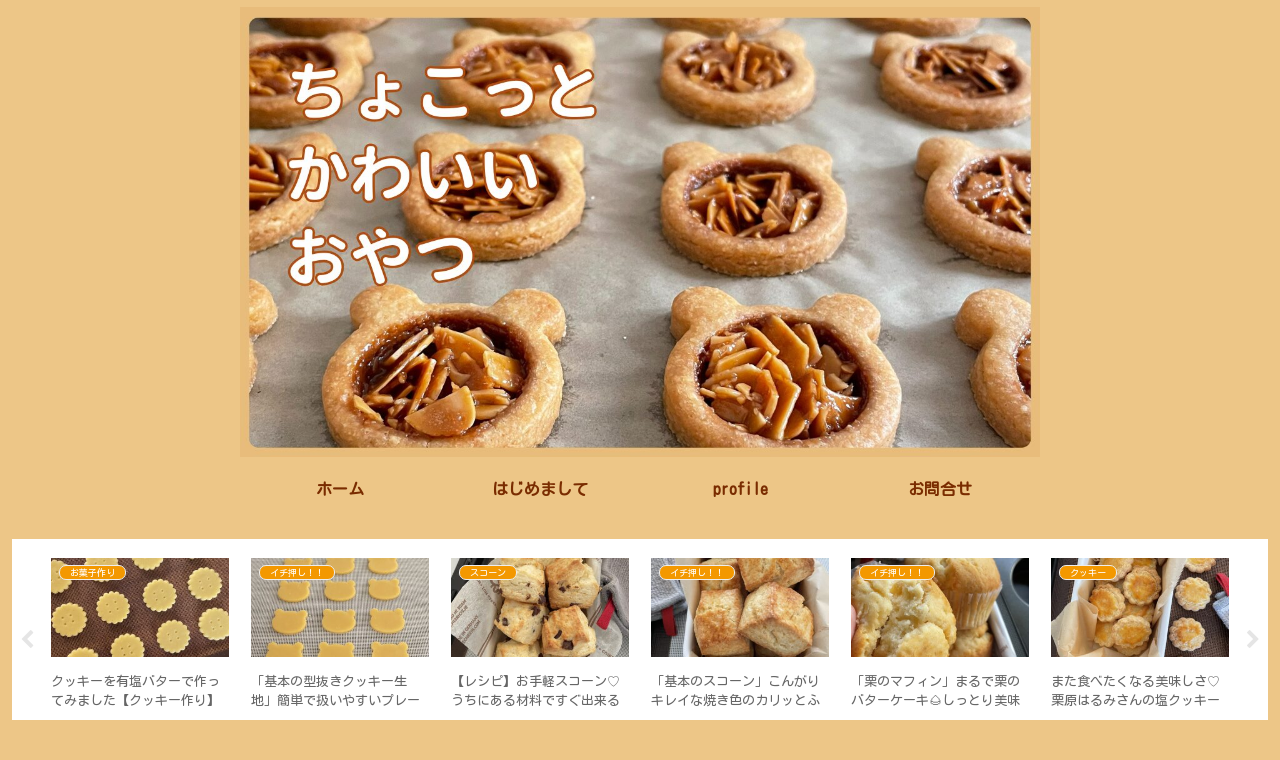

--- FILE ---
content_type: text/html; charset=utf-8
request_url: https://www.google.com/recaptcha/api2/aframe
body_size: -86
content:
<!DOCTYPE HTML><html><head><meta http-equiv="content-type" content="text/html; charset=UTF-8"></head><body><script nonce="N4fNPLyoozfapKSDolZP_Q">/** Anti-fraud and anti-abuse applications only. See google.com/recaptcha */ try{var clients={'sodar':'https://pagead2.googlesyndication.com/pagead/sodar?'};window.addEventListener("message",function(a){try{if(a.source===window.parent){var b=JSON.parse(a.data);var c=clients[b['id']];if(c){var d=document.createElement('img');d.src=c+b['params']+'&rc='+(localStorage.getItem("rc::a")?sessionStorage.getItem("rc::b"):"");window.document.body.appendChild(d);sessionStorage.setItem("rc::e",parseInt(sessionStorage.getItem("rc::e")||0)+1);localStorage.setItem("rc::h",'1769212408407');}}}catch(b){}});window.parent.postMessage("_grecaptcha_ready", "*");}catch(b){}</script></body></html>

--- FILE ---
content_type: application/javascript
request_url: https://ad.jp.ap.valuecommerce.com/servlet/jsbanner?sid=3665252&pid=888161612
body_size: 933
content:
if(typeof(__vc_paramstr) === "undefined"){__vc_paramstr = "";}if(!__vc_paramstr && location.ancestorOrigins){__vc_dlist = location.ancestorOrigins;__vc_srcurl = "&_su="+encodeURIComponent(document.URL);__vc_dlarr = [];__vc_paramstr = "";for ( var i=0, l=__vc_dlist.length; l>i; i++ ) {__vc_dlarr.push(__vc_dlist[i]);}__vc_paramstr = "&_su="+encodeURIComponent(document.URL);if (__vc_dlarr.length){__vc_paramstr = __vc_paramstr + "&_dl=" + encodeURIComponent(__vc_dlarr.join(','));}}document.write("<A TARGET='_top' HREF='//ck.jp.ap.valuecommerce.com/servlet/referral?va=2647337&sid=3665252&pid=888161612&vcid=s4yFG08CIaYaLEMUHwjPSl_qkQ6tXG0WlOJcjIUsmr1JiWdajje4g4os1NpWIAiD&vcpub=0.805557"+__vc_paramstr+"' rel='nofollow'><IMG BORDER=0 SRC='//i.imgvc.com/vc/images/00/28/65/29.gif'></A>");